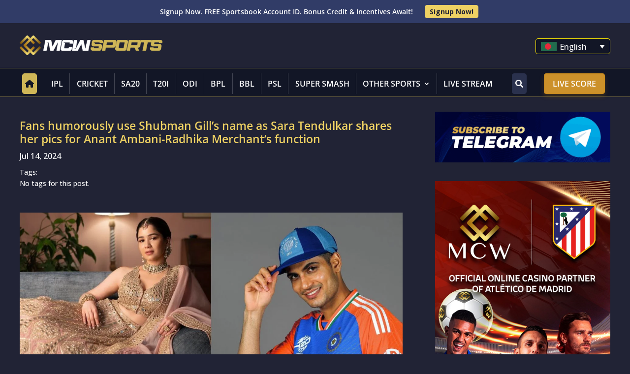

--- FILE ---
content_type: text/javascript
request_url: https://bd.mcwsports.com/src/HLSJSAPI.js
body_size: 4029
content:
var HLSJSAPI={Version:"0.8.7c",ReleaseDate:"2018/07/24",Finish:""};
HLSJSAPI.Class=function(){console.log("Version:["+HLSJSAPI.Version+"] Release Date:["+HLSJSAPI.ReleaseDate+"]");var c=function(e){function f(){var a=!0;"undefined"!==typeof document.hidden?(this.vendorHidden="hidden",this.vendorVisibilityChange="visibilitychange"):"undefined"!==typeof document.msHidden?(this.vendorHidden="msHidden",this.vendorVisibilityChange="msvisibilitychange"):"undefined"!==typeof document.webkitHidden?(this.vendorHidden="webkitHidden",this.vendorVisibilityChange="webkitvisibilitychange"):
a=!1;return a}var a=this;this.option=e||{};this.Player=null;this.vendorHidden;this.vendorVisibilityChange;this.hls=this.url=null;this.doSeek;this.network=this.ready=this.playState=null;this.fragParsingInit=this.maniPaesed=this.maniInitPTS=this.maniLoaded=this.maniLoading=this.currentStopTimes=this.bufferTimes=this.readyTimes=this.lastCurrent=this.lastBuffer=this.seekableEnd=this.lastTime=this.times=this.seekTime=this.delayTime=this.currentTime=this.bufferTime=0;this.errorcode="";this.m3u8modify=this.lastFragInterval=
this.timeStamp=this.timecode=null;this.iOS=!!navigator.platform&&/iPad|iPhone|iPod/.test(navigator.platform);this.userAgent=navigator.userAgent;this.streamaSwitch=!0;this.lastSoundState=null;this.inSeek=this.manipause=this.hlsHidden=!1;this.m3u8Url=this.m3u8get=null;this.basechk=this.lastbasechk="";this.lastclientTime=this.basechktimes=0;this.errDetails="";this.updateTimes=0;this.disableSeek="undefined"!=typeof this.option.disableSeek?this.option.disableSeek:!1;this.maxReadyChk="undefined"!=typeof this.option.maxReadyChk?
this.option.maxReadyChk:10;this.maxBufferedChk="undefined"!=typeof this.option.maxBufferedChk?this.option.maxBufferedChk:10;this.maxSeekSec="undefined"!=typeof this.option.maxSeekSec?this.option.maxSeekSec:8;this.maxBufferOverChk="undefined"!=typeof this.option.maxBufferOverChk?this.option.maxBufferOverChk:2;this.maxCurrentChk="undefined"!=typeof this.option.maxCurrentChk?this.option.maxCurrentChk:2;this.useNativeVolume="undefined"!=typeof this.option.useNativeVolume?this.option.useNativeVolume:!1;
this.defaultMuted="undefined"!=typeof this.option.defaultMuted?this.option.defaultMuted:!0;this.useNativePlayer="undefined"!=typeof this.option.useNativePlayer?this.option.useNativePlayer:!1;this.useProgramDateTime="undefined"!=typeof this.option.useProgramDateTime?this.option.useProgramDateTime:!1;this.useTimeCode="undefined"!=typeof this.option.useTimeCode?this.option.useTimeCode:!1;this.ProgramDateTimeType="undefined"!=typeof this.option.ProgramDateTimeType?this.option.ProgramDateTimeType:"manifest";
!0===this.useTimeCode&&(this.useProgramDateTime=!1);this.mseSupport=function(){if("undefined"!==typeof window)var a=window.MediaSource||window.WebKitMediaSource;var b=window.SourceBuffer||window.WebKitSourceBuffer;a=a&&"function"===typeof a.isTypeSupported&&a.isTypeSupported('video/mp4; codecs="avc1.42E01E,mp4a.40.2"');b=!b||b.prototype&&"function"===typeof b.prototype.appendBuffer&&"function"===typeof b.prototype.remove;return!!a&&!!b}();!0===this.mseSupport?this.hlsSupport=!0:(this.hlsSupport=!1,
-1<this.userAgent.indexOf("Android")&&(this.useProgramDateTime=!1,!1===this.useTimeCode));!0===this.useNativePlayer&&(this.hlsSupport=!1);!0===this.hlsSupport&&!1===this.disableSeek&&(this.maxSeekSec+=2);this.head=document.getElementsByTagName("head")[0];this.varObj={};this.varObj.maxMaxBufferLength=500;this.varObj.maxBufferSize=5E7;this.varObj.fragLoadingMaxRetry=1;this.varObj.manifestLoadingMaxRetry=1;this.varObj.levelLoadingMaxRetry=0;this.varObj.liveSyncDurationCount=3;this.varObj.liveMaxLatencyDurationCount=
4;this.varObj.initialLiveManifestSize=1;this.varObj.forceKeyFrameOnDiscontinuity=!0;this.varObj.enableWebVTT=!1;this.varObj.enableCEA708Captions=!1;c.prototype.HttpClient=function(){this.get=function(d,b){var c=new XMLHttpRequest;c.onreadystatechange=function(){if(4==c.readyState&&200==c.status){var d=c.getResponseHeader("Last-Modified");a.m3u8modify=null!=d?(new Date(d)).getTime():null;b(c.responseText)}};c.open("GET",d,!0);c.send(null)}};c.prototype.m3u8Parse=function(a){this.m3u8tag=a.split("#");
this.programDateTime;for(var b in this.m3u8tag)-1<this.m3u8tag[b].indexOf("EXT-X-PROGRAM-DATE-TIME")&&(this.program=this.m3u8tag[b].split("\n"),this.programDateTimeOrig=this.program[0].replace(/EXT-X-PROGRAM-DATE-TIME:/,""),3>this.programDateTimeOrig.split(":").length-1?(this.insertValue=this.programDateTimeOrig.length-2,this.programDateTime=this.programDateTimeOrig.substr(0,this.insertValue)+":"+this.programDateTimeOrig.substr(-2)):this.programDateTime=this.programDateTimeOrig),-1<this.m3u8tag[b].indexOf("EXTINF")&&
(this.lastFragLengthArr=this.m3u8tag[b].split(","),this.lastFragLength=this.lastFragLengthArr[0].replace(/EXTINF:/,""));this.timeStamp=parseInt((new Date(this.programDateTime)).getTime()+this.lastFragLength/2*1E3-1E3*this.delayTime);this.timecode=new Date(this.timeStamp)};c.prototype.m3u8URLParse=function(a){this.m3u8URLtag=a.split("#");this.firstLevel=null;for(var b in this.m3u8URLtag)if(-1<this.m3u8URLtag[b].indexOf("EXT-X-STREAM-INF")){this.firstLevelarr=this.m3u8URLtag[b].split("\n");for(var d in this.firstLevelarr)if(-1<
this.firstLevelarr[d].indexOf("m3u8")){this.firstLevel=this.firstLevelarr[d];break}}null!=this.firstLevel?-1<this.firstLevel.indexOf("http")?this.m3u8Url=this.firstLevel:(this.urlArr=this.url.split("/"),this.m3u8Url=this.url.replace(new RegExp(this.urlArr[this.urlArr.length-1],"g"),this.firstLevel)):this.m3u8Url=this.url};c.prototype.m3u8LastEXTINFParse=function(a){this.m3u8LastEXTINFtag=a.split("#");this.lastFragLength=null;for(var b in this.m3u8LastEXTINFtag)-1<this.m3u8LastEXTINFtag[b].indexOf("EXTINF")&&
(this.lastFragLengthArr=this.m3u8LastEXTINFtag[b].split(","),this.lastFragLengthTmp=this.lastFragLengthArr[0].replace(/EXTINF:/,""),this.lastFragLength=this.lastFragLengthTmp.split("\n")[0]);this.lastFragInterval=null!=this.lastFragLength?parseFloat(this.lastFragLength):null};c.prototype.InitConnect=function(a,b,c){this.videoid=a;this.url=b;this.ResetChkVar();null===this.Player?(this.Player=document.getElementById(a),this.Player.defaultMuted=this.defaultMuted,this.lastSoundState=this.Player.muted=
this.defaultMuted,!1===this.iOS&&!0===this.hlsSupport?(this.hls=new Hls(this.varObj),this.HLSEvent()):this.ElementEvent()):(this.Player.defaultMuted=this.lastSoundState,this.Player.muted=this.lastSoundState,this.Player.poster="");this.maxSeekSec=this.option.maxSeekSec=c;!0===this.hlsSupport&&!1===this.disableSeek&&(this.maxSeekSec=c+2);null!==this.Player&&null!==this.playState?this.Restart(this.url):this.Load(this.url)};c.prototype.Mute=function(){this.Player&&!1===this.useNativeVolume&&!1===this.Player.muted&&
(this.lastSoundState=this.Player.muted=!0,this.Player.defaultMuted=!0)};c.prototype.unMute=function(){this.Player&&!1===this.useNativeVolume&&!0===this.Player.muted&&(this.lastSoundState=this.Player.muted=!1,this.Player.defaultMuted=!1)};c.prototype.Pause=function(a){this.Player&&!1===this.Player.paused&&(this.Player.pause(),this.manipause=!0)};c.prototype.Resume=function(){this.Player&&!0===this.Player.paused&&(this.Player.play(),this.manipause=!1)};c.prototype.Load=function(a){null!==this.Player&&
null!==a&&(!0===this.iOS||!1===this.hlsSupport?(this.Player.src=a,this.Player.play(),this.playState=!0):(this.hls.loadSource(a),this.hls.attachMedia(this.Player)),this.doSeek=setInterval(this.ChkBuf.bind(this),2E3))};c.prototype.Stop=function(){this.Player&&(!0===this.playState&&(clearInterval(this.doSeek),!0===this.iOS||!1===this.hlsSupport?this.Pause():(this.Pause(),this.hls.stopLoad(),this.hls.detachMedia()),this.url=null,this.Player.src="",this.playState=!1),this.ResetVar())};c.prototype.PlaybackRate=
function(a){this.Player&&(this.Player.playbackRate=a)};c.prototype.Volume=function(a){this.Player&&(this.Player.volume=a)};c.prototype.Seek=function(a){this.Player&&(this.Player.currentTime=a)};c.prototype.Restart=function(a){this.ResetChkVar();null!==this.Player&&(!1===this.iOS&&!0===this.hlsSupport?(clearInterval(this.doSeek),this.ResetVar(),null!==this.hls&&this.hls.destroy(),this.playState=!1,this.hls=new Hls(this.varObj),this.HLSEvent(),this.hls.loadSource(a),this.hls.attachMedia(this.Player)):
(clearInterval(this.doSeek),this.ResetVar(),this.Pause(),this.Player.src="",this.playState=!1,this.Player.src=a,this.Player.play(),this.playState=!0),this.doSeek=setInterval(this.ChkBuf.bind(this),2E3))};c.prototype.ChkBuf=function(){if(!1===this.iOS&&!0===this.hlsSupport&&0===this.maniInitPTS&&1===this.fragParsingInit)this.Restart(this.url);else{if(this.Player&&null!==this.url&&0<this.Player.readyState){this.bufferError=!1;this.lastBuffer=this.bufferTime;this.lastCurrent=this.currentTime;this.bufferedLength=
parseInt(this.Player.buffered.length)-1;0>this.bufferedLength&&(this.bufferedLength=0);try{this.bufferTime=parseFloat(this.Player.buffered.end(this.bufferedLength))}catch(d){this.bufferTime=0,this.bufferError=!0}finally{0===this.bufferTime&&(this.bufferTime=this.lastBuffer)}this.currentTime=parseFloat(this.Player.currentTime);this.ready=this.Player.readyState;this.network=this.Player.networkState;!1===this.bufferError&&(this.bufferTime=parseFloat(this.Player.buffered.end(this.bufferedLength)),this.delayTime=
this.bufferTime-this.currentTime,!0!==this.hlsSupport&&!0!==this.iOS||this.ChkSeek())}if(!0===this.iOS||!1===this.hlsSupport)null!==this.m3u8Url&&this.ChkCacheLoop(this.m3u8Url),this.readyTimes===this.maxReadyChk?this.Restart(this.url):this.readyTimes=0===this.Player.readyState?this.readyTimes+1:1===this.Player.readyState?this.readyTimes+1:0}};c.prototype.ChkSeek=function(){if(this.Player&&0!==this.delayTime){if(!1===this.disableSeek){if(this.delayTime>this.maxSeekSec+10){this.Restart(this.url);return}.5>
this.delayTime?this.Player.pause():4<this.delayTime&&!1===this.manipause&&this.Player.play();this.bufferTimes=this.delayTime>this.maxSeekSec?this.bufferTimes+1:0;if(2<this.bufferTimes)if(!0===this.iOS){try{this.seekableEnd=this.Player.seekable.end(0)}catch(d){this.seekableEnd=0}this.seekableEnd>this.Player.currentTime&&this.Seek(this.seekableEnd)}else!0===this.hlsSupport&&(this.seekTime=this.delayTime-this.maxSeekSec,this.Seek(this.Player.currentTime+this.seekTime))}else if(!0===this.Player.paused&&
4<this.delayTime&&!1===this.manipause&&this.Player.play(),this.bufferTimes=this.delayTime>this.maxSeekSec?this.bufferTimes+1:0,this.delayTime>this.maxSeekSec&&this.bufferTimes>=this.maxBufferOverChk){this.Restart(this.url);return}this.lastTime>=this.maxBufferedChk?this.Restart(this.url):(this.lastTime=this.lastBuffer===this.bufferTime?this.lastTime+1:0,!1===this.manipause?(this.currentStopTimes>=this.currentChk&&this.Restart(this.url),this.currentStopTimes=this.lastCurrent===this.currentTime?this.currentStopTimes+
1:0):this.currentStopTimes=0)}};c.prototype.ElementEventPlay=function(){this.Player&&(this.Player.onplay=function(){f()&&document.addEventListener(vendorVisibilityChange,function(){document[vendorHidden]?(a.hlsHidden=!0,a.Pause()):(a.hlsHidden=!1,a.Resume())})})};c.prototype.ChkCacheLoop=function(c){this.m3u8get=new this.HttpClient;var b=(new Date).getTime();if(0==a.lastclientTime||2E3<b-a.lastclientTime)this.m3u8get.get(c,function(b){a.basechk=btoa(b)}),a.basechktimes=a.basechk===a.lastbasechk?a.basechktimes+
1:0,a.lastclientTime=b;this.lastbasechk=this.basechk};c.prototype.ElementEvent=function(){this.Player&&(this.Player.onerror=function(){a.errorcode="Error "+a.Player.error.code+"; details: "+a.Player.error.message;4===a.Player.error.code&&(a.Stop(),a.errorcode="Error: Manifest 404 not found",a.errDetails="Manifest Load Error, Stop Stream")},!0===this.iOS&&!1===this.hlsSupport&&(this.Player.onloadstart=function(){a.m3u8get=new a.HttpClient;a.m3u8get.get(a.url,function(c){a.m3u8URLParse(c)})},this.Player.onprogress=
function(){if(!0===a.useTimeCode&&(a.m3u8get=new a.HttpClient,a.m3u8get.get(a.m3u8Url,function(b){a.m3u8LastEXTINFParse(b)}),null!=a.lastFragInterval&&0<a.delayTime)){var c=parseFloat(a.Player.buffered.end(parseInt(a.Player.buffered.length)-1))-parseFloat(a.Player.currentTime),b=a.timeStamp;null!=a.m3u8modify?(a.timeStamp=a.m3u8modify-parseInt(1E3*c),b>a.timeStamp&&(a.timeStamp=b)):a.timeStamp=parseInt(event.timeStamp-1E3*(c+a.lastFragInterval/1.2));a.timecode=new Date(a.timeStamp)}!0===a.useProgramDateTime&&
(a.m3u8get=new a.HttpClient,a.m3u8get.get(a.m3u8Url,function(b){a.m3u8Parse(b)}))}))};c.prototype.ResetVar=function(){this.currentStopTimes=this.bufferTimes=this.readyTimes=this.lastCurrent=this.seekableEnd=this.lastBuffer=this.lastTime=this.times=this.seekTime=this.delayTime=this.currentTime=this.bufferTime=0;this.errorcode="";this.fragParsingInit=this.maniPaesed=this.maniInitPTS=this.maniLoaded=this.maniLoading=0;this.inSeek=this.manipause=!1;this.m3u8modify=this.lastFragInterval=this.m3u8Url=this.timeStamp=
this.timecode=null};c.prototype.ResetChkVar=function(){this.basechk=this.lastbasechk="";this.basechktimes=0;this.errDetails="";this.updateTimes=0};c.prototype.HLSEvent=function(){this.hls&&(this.error=this.hls.on(Hls.Events.ERROR,function(c,b){a.errorcode=b.details;if(b.fatal)switch(b.type){case Hls.ErrorTypes.NETWORK_ERROR:switch(b.details){case Hls.ErrorDetails.MANIFEST_LOAD_ERROR:a.errDetails="Manifest Load Error, Stop Stream";a.hls.recoverMediaError();break;case Hls.ErrorDetails.FRAG_LOAD_ERROR:a.errDetails=
"Manifest Load Timeout, Stream",a.hls.recoverMediaError()}0!==a.maniInitPTS&&1!==a.fragParsingInit&&(a.ResetVar(),a.hls.startLoad());break;case Hls.ErrorTypes.MEDIA_ERROR:a.Restart(a.url);break;case Hls.ErrorTypes.OTHER_ERROR:break;default:a.hls.destroy()}else switch(b.type){case Hls.ErrorTypes.MEDIA_ERROR:switch(b.details){case Hls.ErrorDetails.BUFFER_NUDGE_ON_STALL:a.ResetVar(),a.hls.startLoad()}}}),this.hls.on(Hls.Events.MANIFEST_LOADING,function(c,b){a.maniLoading=1}),this.hls.on(Hls.Events.MANIFEST_LOADED,
function(c,b){a.maniLoaded=1}),this.hls.on(Hls.Events.MANIFEST_PARSED,function(){a.maniPaesed=1}),this.hls.on(Hls.Events.LEVEL_LOADED,function(c,b){var d=(new Date).getTime();if(0==a.lastclientTime||2E3<d-a.lastclientTime)a.basechk=btoa(b.networkDetails.responseText),a.basechktimes=a.basechk===a.lastbasechk?a.basechktimes+1:0,a.lastclientTime=d;5<=a.basechktimes&&(a.Stop(),a.errorcode="Error: Griffinamas or SRS Temp Fragment Loop",a.errDetails="Fragment Loop",a.Player.poster="images/over.png");a.lastbasechk=
a.basechk;!0===a.useProgramDateTime&&"manifest"===a.ProgramDateTimeType&&"undefined"!=typeof b.details.programDateTime&&(this.fragDuration=1E3*b.details.fragments[b.details.fragments.length-1].duration,a.timeStamp=(new Date(b.details.programDateTime)).getTime()+this.fragDuration,a.timecode=new Date(a.timeStamp))}),this.hls.on(Hls.Events.INIT_PTS_FOUND,function(c,b){a.maniInitPTS=1}),this.hls.on(Hls.Events.FRAG_PARSING_INIT_SEGMENT,function(c,b){a.fragParsingInit=1;a.Player.play();a.playState=!0}),
this.hls.on(Hls.Events.FRAG_CHANGED,function(c,b){!0===a.useTimeCode&&(this.cTime=(new Date).getTime(),a.timeStamp=parseInt(this.cTime-1E3*(a.delayTime+b.frag.duration/1.2)),a.timecode=new Date(a.timeStamp));!0===a.useProgramDateTime&&"fragment"===a.ProgramDateTimeType&&"undefined"!=typeof b.frag.programDateTime&&(this.fragDuration=1E3*b.frag.duration,a.timeStamp=(new Date(b.frag.rawProgramDateTime)).getTime(),a.timecode=new Date(a.timeStamp))}),this.hls.on(Hls.Events.FPS_DROP,function(a,b){}),this.hls.on(Hls.Events.FPS_DROP_LEVEL_CAPPING,
function(a,b){}),this.hls.on(Hls.Events.DESTROYING,function(a,b){}))}};return c}();